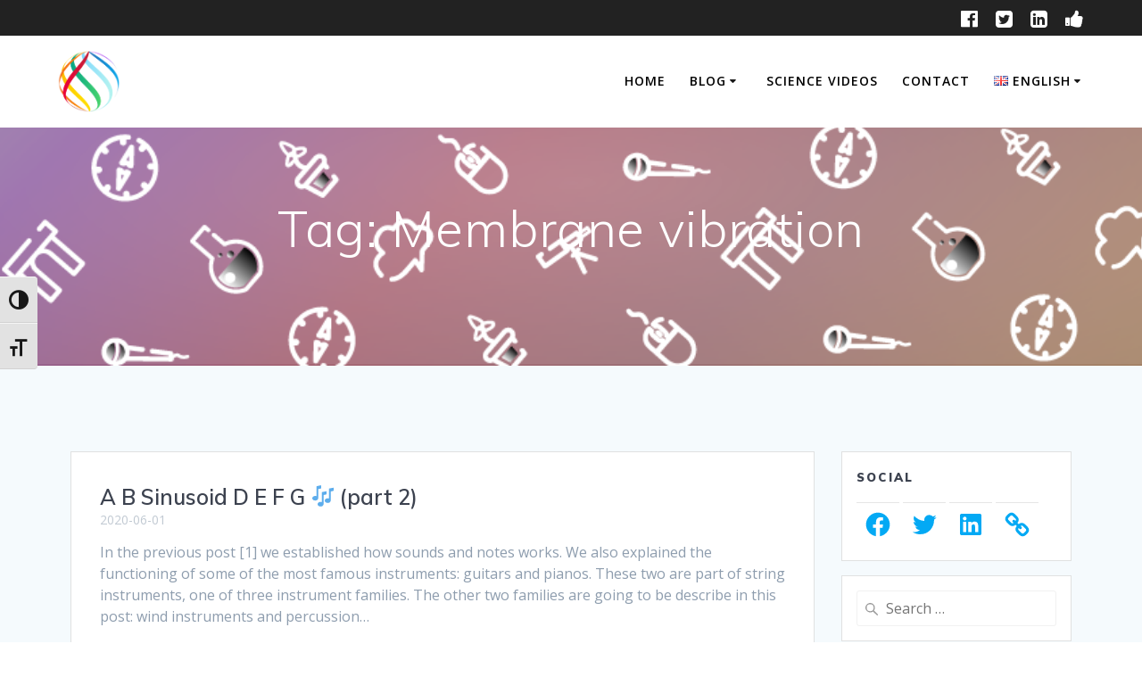

--- FILE ---
content_type: text/html; charset=utf-8
request_url: https://www.google.com/recaptcha/api2/anchor?ar=1&k=6LepG8AUAAAAACv-zZREnYWkNeFZLmSJRpIStj0w&co=aHR0cDovL2FsbHlvdW5lZWRpc3NjaWVuY2UubmV0Ojgw&hl=en&v=PoyoqOPhxBO7pBk68S4YbpHZ&size=invisible&anchor-ms=20000&execute-ms=30000&cb=5dqjxahj0gs9
body_size: 48723
content:
<!DOCTYPE HTML><html dir="ltr" lang="en"><head><meta http-equiv="Content-Type" content="text/html; charset=UTF-8">
<meta http-equiv="X-UA-Compatible" content="IE=edge">
<title>reCAPTCHA</title>
<style type="text/css">
/* cyrillic-ext */
@font-face {
  font-family: 'Roboto';
  font-style: normal;
  font-weight: 400;
  font-stretch: 100%;
  src: url(//fonts.gstatic.com/s/roboto/v48/KFO7CnqEu92Fr1ME7kSn66aGLdTylUAMa3GUBHMdazTgWw.woff2) format('woff2');
  unicode-range: U+0460-052F, U+1C80-1C8A, U+20B4, U+2DE0-2DFF, U+A640-A69F, U+FE2E-FE2F;
}
/* cyrillic */
@font-face {
  font-family: 'Roboto';
  font-style: normal;
  font-weight: 400;
  font-stretch: 100%;
  src: url(//fonts.gstatic.com/s/roboto/v48/KFO7CnqEu92Fr1ME7kSn66aGLdTylUAMa3iUBHMdazTgWw.woff2) format('woff2');
  unicode-range: U+0301, U+0400-045F, U+0490-0491, U+04B0-04B1, U+2116;
}
/* greek-ext */
@font-face {
  font-family: 'Roboto';
  font-style: normal;
  font-weight: 400;
  font-stretch: 100%;
  src: url(//fonts.gstatic.com/s/roboto/v48/KFO7CnqEu92Fr1ME7kSn66aGLdTylUAMa3CUBHMdazTgWw.woff2) format('woff2');
  unicode-range: U+1F00-1FFF;
}
/* greek */
@font-face {
  font-family: 'Roboto';
  font-style: normal;
  font-weight: 400;
  font-stretch: 100%;
  src: url(//fonts.gstatic.com/s/roboto/v48/KFO7CnqEu92Fr1ME7kSn66aGLdTylUAMa3-UBHMdazTgWw.woff2) format('woff2');
  unicode-range: U+0370-0377, U+037A-037F, U+0384-038A, U+038C, U+038E-03A1, U+03A3-03FF;
}
/* math */
@font-face {
  font-family: 'Roboto';
  font-style: normal;
  font-weight: 400;
  font-stretch: 100%;
  src: url(//fonts.gstatic.com/s/roboto/v48/KFO7CnqEu92Fr1ME7kSn66aGLdTylUAMawCUBHMdazTgWw.woff2) format('woff2');
  unicode-range: U+0302-0303, U+0305, U+0307-0308, U+0310, U+0312, U+0315, U+031A, U+0326-0327, U+032C, U+032F-0330, U+0332-0333, U+0338, U+033A, U+0346, U+034D, U+0391-03A1, U+03A3-03A9, U+03B1-03C9, U+03D1, U+03D5-03D6, U+03F0-03F1, U+03F4-03F5, U+2016-2017, U+2034-2038, U+203C, U+2040, U+2043, U+2047, U+2050, U+2057, U+205F, U+2070-2071, U+2074-208E, U+2090-209C, U+20D0-20DC, U+20E1, U+20E5-20EF, U+2100-2112, U+2114-2115, U+2117-2121, U+2123-214F, U+2190, U+2192, U+2194-21AE, U+21B0-21E5, U+21F1-21F2, U+21F4-2211, U+2213-2214, U+2216-22FF, U+2308-230B, U+2310, U+2319, U+231C-2321, U+2336-237A, U+237C, U+2395, U+239B-23B7, U+23D0, U+23DC-23E1, U+2474-2475, U+25AF, U+25B3, U+25B7, U+25BD, U+25C1, U+25CA, U+25CC, U+25FB, U+266D-266F, U+27C0-27FF, U+2900-2AFF, U+2B0E-2B11, U+2B30-2B4C, U+2BFE, U+3030, U+FF5B, U+FF5D, U+1D400-1D7FF, U+1EE00-1EEFF;
}
/* symbols */
@font-face {
  font-family: 'Roboto';
  font-style: normal;
  font-weight: 400;
  font-stretch: 100%;
  src: url(//fonts.gstatic.com/s/roboto/v48/KFO7CnqEu92Fr1ME7kSn66aGLdTylUAMaxKUBHMdazTgWw.woff2) format('woff2');
  unicode-range: U+0001-000C, U+000E-001F, U+007F-009F, U+20DD-20E0, U+20E2-20E4, U+2150-218F, U+2190, U+2192, U+2194-2199, U+21AF, U+21E6-21F0, U+21F3, U+2218-2219, U+2299, U+22C4-22C6, U+2300-243F, U+2440-244A, U+2460-24FF, U+25A0-27BF, U+2800-28FF, U+2921-2922, U+2981, U+29BF, U+29EB, U+2B00-2BFF, U+4DC0-4DFF, U+FFF9-FFFB, U+10140-1018E, U+10190-1019C, U+101A0, U+101D0-101FD, U+102E0-102FB, U+10E60-10E7E, U+1D2C0-1D2D3, U+1D2E0-1D37F, U+1F000-1F0FF, U+1F100-1F1AD, U+1F1E6-1F1FF, U+1F30D-1F30F, U+1F315, U+1F31C, U+1F31E, U+1F320-1F32C, U+1F336, U+1F378, U+1F37D, U+1F382, U+1F393-1F39F, U+1F3A7-1F3A8, U+1F3AC-1F3AF, U+1F3C2, U+1F3C4-1F3C6, U+1F3CA-1F3CE, U+1F3D4-1F3E0, U+1F3ED, U+1F3F1-1F3F3, U+1F3F5-1F3F7, U+1F408, U+1F415, U+1F41F, U+1F426, U+1F43F, U+1F441-1F442, U+1F444, U+1F446-1F449, U+1F44C-1F44E, U+1F453, U+1F46A, U+1F47D, U+1F4A3, U+1F4B0, U+1F4B3, U+1F4B9, U+1F4BB, U+1F4BF, U+1F4C8-1F4CB, U+1F4D6, U+1F4DA, U+1F4DF, U+1F4E3-1F4E6, U+1F4EA-1F4ED, U+1F4F7, U+1F4F9-1F4FB, U+1F4FD-1F4FE, U+1F503, U+1F507-1F50B, U+1F50D, U+1F512-1F513, U+1F53E-1F54A, U+1F54F-1F5FA, U+1F610, U+1F650-1F67F, U+1F687, U+1F68D, U+1F691, U+1F694, U+1F698, U+1F6AD, U+1F6B2, U+1F6B9-1F6BA, U+1F6BC, U+1F6C6-1F6CF, U+1F6D3-1F6D7, U+1F6E0-1F6EA, U+1F6F0-1F6F3, U+1F6F7-1F6FC, U+1F700-1F7FF, U+1F800-1F80B, U+1F810-1F847, U+1F850-1F859, U+1F860-1F887, U+1F890-1F8AD, U+1F8B0-1F8BB, U+1F8C0-1F8C1, U+1F900-1F90B, U+1F93B, U+1F946, U+1F984, U+1F996, U+1F9E9, U+1FA00-1FA6F, U+1FA70-1FA7C, U+1FA80-1FA89, U+1FA8F-1FAC6, U+1FACE-1FADC, U+1FADF-1FAE9, U+1FAF0-1FAF8, U+1FB00-1FBFF;
}
/* vietnamese */
@font-face {
  font-family: 'Roboto';
  font-style: normal;
  font-weight: 400;
  font-stretch: 100%;
  src: url(//fonts.gstatic.com/s/roboto/v48/KFO7CnqEu92Fr1ME7kSn66aGLdTylUAMa3OUBHMdazTgWw.woff2) format('woff2');
  unicode-range: U+0102-0103, U+0110-0111, U+0128-0129, U+0168-0169, U+01A0-01A1, U+01AF-01B0, U+0300-0301, U+0303-0304, U+0308-0309, U+0323, U+0329, U+1EA0-1EF9, U+20AB;
}
/* latin-ext */
@font-face {
  font-family: 'Roboto';
  font-style: normal;
  font-weight: 400;
  font-stretch: 100%;
  src: url(//fonts.gstatic.com/s/roboto/v48/KFO7CnqEu92Fr1ME7kSn66aGLdTylUAMa3KUBHMdazTgWw.woff2) format('woff2');
  unicode-range: U+0100-02BA, U+02BD-02C5, U+02C7-02CC, U+02CE-02D7, U+02DD-02FF, U+0304, U+0308, U+0329, U+1D00-1DBF, U+1E00-1E9F, U+1EF2-1EFF, U+2020, U+20A0-20AB, U+20AD-20C0, U+2113, U+2C60-2C7F, U+A720-A7FF;
}
/* latin */
@font-face {
  font-family: 'Roboto';
  font-style: normal;
  font-weight: 400;
  font-stretch: 100%;
  src: url(//fonts.gstatic.com/s/roboto/v48/KFO7CnqEu92Fr1ME7kSn66aGLdTylUAMa3yUBHMdazQ.woff2) format('woff2');
  unicode-range: U+0000-00FF, U+0131, U+0152-0153, U+02BB-02BC, U+02C6, U+02DA, U+02DC, U+0304, U+0308, U+0329, U+2000-206F, U+20AC, U+2122, U+2191, U+2193, U+2212, U+2215, U+FEFF, U+FFFD;
}
/* cyrillic-ext */
@font-face {
  font-family: 'Roboto';
  font-style: normal;
  font-weight: 500;
  font-stretch: 100%;
  src: url(//fonts.gstatic.com/s/roboto/v48/KFO7CnqEu92Fr1ME7kSn66aGLdTylUAMa3GUBHMdazTgWw.woff2) format('woff2');
  unicode-range: U+0460-052F, U+1C80-1C8A, U+20B4, U+2DE0-2DFF, U+A640-A69F, U+FE2E-FE2F;
}
/* cyrillic */
@font-face {
  font-family: 'Roboto';
  font-style: normal;
  font-weight: 500;
  font-stretch: 100%;
  src: url(//fonts.gstatic.com/s/roboto/v48/KFO7CnqEu92Fr1ME7kSn66aGLdTylUAMa3iUBHMdazTgWw.woff2) format('woff2');
  unicode-range: U+0301, U+0400-045F, U+0490-0491, U+04B0-04B1, U+2116;
}
/* greek-ext */
@font-face {
  font-family: 'Roboto';
  font-style: normal;
  font-weight: 500;
  font-stretch: 100%;
  src: url(//fonts.gstatic.com/s/roboto/v48/KFO7CnqEu92Fr1ME7kSn66aGLdTylUAMa3CUBHMdazTgWw.woff2) format('woff2');
  unicode-range: U+1F00-1FFF;
}
/* greek */
@font-face {
  font-family: 'Roboto';
  font-style: normal;
  font-weight: 500;
  font-stretch: 100%;
  src: url(//fonts.gstatic.com/s/roboto/v48/KFO7CnqEu92Fr1ME7kSn66aGLdTylUAMa3-UBHMdazTgWw.woff2) format('woff2');
  unicode-range: U+0370-0377, U+037A-037F, U+0384-038A, U+038C, U+038E-03A1, U+03A3-03FF;
}
/* math */
@font-face {
  font-family: 'Roboto';
  font-style: normal;
  font-weight: 500;
  font-stretch: 100%;
  src: url(//fonts.gstatic.com/s/roboto/v48/KFO7CnqEu92Fr1ME7kSn66aGLdTylUAMawCUBHMdazTgWw.woff2) format('woff2');
  unicode-range: U+0302-0303, U+0305, U+0307-0308, U+0310, U+0312, U+0315, U+031A, U+0326-0327, U+032C, U+032F-0330, U+0332-0333, U+0338, U+033A, U+0346, U+034D, U+0391-03A1, U+03A3-03A9, U+03B1-03C9, U+03D1, U+03D5-03D6, U+03F0-03F1, U+03F4-03F5, U+2016-2017, U+2034-2038, U+203C, U+2040, U+2043, U+2047, U+2050, U+2057, U+205F, U+2070-2071, U+2074-208E, U+2090-209C, U+20D0-20DC, U+20E1, U+20E5-20EF, U+2100-2112, U+2114-2115, U+2117-2121, U+2123-214F, U+2190, U+2192, U+2194-21AE, U+21B0-21E5, U+21F1-21F2, U+21F4-2211, U+2213-2214, U+2216-22FF, U+2308-230B, U+2310, U+2319, U+231C-2321, U+2336-237A, U+237C, U+2395, U+239B-23B7, U+23D0, U+23DC-23E1, U+2474-2475, U+25AF, U+25B3, U+25B7, U+25BD, U+25C1, U+25CA, U+25CC, U+25FB, U+266D-266F, U+27C0-27FF, U+2900-2AFF, U+2B0E-2B11, U+2B30-2B4C, U+2BFE, U+3030, U+FF5B, U+FF5D, U+1D400-1D7FF, U+1EE00-1EEFF;
}
/* symbols */
@font-face {
  font-family: 'Roboto';
  font-style: normal;
  font-weight: 500;
  font-stretch: 100%;
  src: url(//fonts.gstatic.com/s/roboto/v48/KFO7CnqEu92Fr1ME7kSn66aGLdTylUAMaxKUBHMdazTgWw.woff2) format('woff2');
  unicode-range: U+0001-000C, U+000E-001F, U+007F-009F, U+20DD-20E0, U+20E2-20E4, U+2150-218F, U+2190, U+2192, U+2194-2199, U+21AF, U+21E6-21F0, U+21F3, U+2218-2219, U+2299, U+22C4-22C6, U+2300-243F, U+2440-244A, U+2460-24FF, U+25A0-27BF, U+2800-28FF, U+2921-2922, U+2981, U+29BF, U+29EB, U+2B00-2BFF, U+4DC0-4DFF, U+FFF9-FFFB, U+10140-1018E, U+10190-1019C, U+101A0, U+101D0-101FD, U+102E0-102FB, U+10E60-10E7E, U+1D2C0-1D2D3, U+1D2E0-1D37F, U+1F000-1F0FF, U+1F100-1F1AD, U+1F1E6-1F1FF, U+1F30D-1F30F, U+1F315, U+1F31C, U+1F31E, U+1F320-1F32C, U+1F336, U+1F378, U+1F37D, U+1F382, U+1F393-1F39F, U+1F3A7-1F3A8, U+1F3AC-1F3AF, U+1F3C2, U+1F3C4-1F3C6, U+1F3CA-1F3CE, U+1F3D4-1F3E0, U+1F3ED, U+1F3F1-1F3F3, U+1F3F5-1F3F7, U+1F408, U+1F415, U+1F41F, U+1F426, U+1F43F, U+1F441-1F442, U+1F444, U+1F446-1F449, U+1F44C-1F44E, U+1F453, U+1F46A, U+1F47D, U+1F4A3, U+1F4B0, U+1F4B3, U+1F4B9, U+1F4BB, U+1F4BF, U+1F4C8-1F4CB, U+1F4D6, U+1F4DA, U+1F4DF, U+1F4E3-1F4E6, U+1F4EA-1F4ED, U+1F4F7, U+1F4F9-1F4FB, U+1F4FD-1F4FE, U+1F503, U+1F507-1F50B, U+1F50D, U+1F512-1F513, U+1F53E-1F54A, U+1F54F-1F5FA, U+1F610, U+1F650-1F67F, U+1F687, U+1F68D, U+1F691, U+1F694, U+1F698, U+1F6AD, U+1F6B2, U+1F6B9-1F6BA, U+1F6BC, U+1F6C6-1F6CF, U+1F6D3-1F6D7, U+1F6E0-1F6EA, U+1F6F0-1F6F3, U+1F6F7-1F6FC, U+1F700-1F7FF, U+1F800-1F80B, U+1F810-1F847, U+1F850-1F859, U+1F860-1F887, U+1F890-1F8AD, U+1F8B0-1F8BB, U+1F8C0-1F8C1, U+1F900-1F90B, U+1F93B, U+1F946, U+1F984, U+1F996, U+1F9E9, U+1FA00-1FA6F, U+1FA70-1FA7C, U+1FA80-1FA89, U+1FA8F-1FAC6, U+1FACE-1FADC, U+1FADF-1FAE9, U+1FAF0-1FAF8, U+1FB00-1FBFF;
}
/* vietnamese */
@font-face {
  font-family: 'Roboto';
  font-style: normal;
  font-weight: 500;
  font-stretch: 100%;
  src: url(//fonts.gstatic.com/s/roboto/v48/KFO7CnqEu92Fr1ME7kSn66aGLdTylUAMa3OUBHMdazTgWw.woff2) format('woff2');
  unicode-range: U+0102-0103, U+0110-0111, U+0128-0129, U+0168-0169, U+01A0-01A1, U+01AF-01B0, U+0300-0301, U+0303-0304, U+0308-0309, U+0323, U+0329, U+1EA0-1EF9, U+20AB;
}
/* latin-ext */
@font-face {
  font-family: 'Roboto';
  font-style: normal;
  font-weight: 500;
  font-stretch: 100%;
  src: url(//fonts.gstatic.com/s/roboto/v48/KFO7CnqEu92Fr1ME7kSn66aGLdTylUAMa3KUBHMdazTgWw.woff2) format('woff2');
  unicode-range: U+0100-02BA, U+02BD-02C5, U+02C7-02CC, U+02CE-02D7, U+02DD-02FF, U+0304, U+0308, U+0329, U+1D00-1DBF, U+1E00-1E9F, U+1EF2-1EFF, U+2020, U+20A0-20AB, U+20AD-20C0, U+2113, U+2C60-2C7F, U+A720-A7FF;
}
/* latin */
@font-face {
  font-family: 'Roboto';
  font-style: normal;
  font-weight: 500;
  font-stretch: 100%;
  src: url(//fonts.gstatic.com/s/roboto/v48/KFO7CnqEu92Fr1ME7kSn66aGLdTylUAMa3yUBHMdazQ.woff2) format('woff2');
  unicode-range: U+0000-00FF, U+0131, U+0152-0153, U+02BB-02BC, U+02C6, U+02DA, U+02DC, U+0304, U+0308, U+0329, U+2000-206F, U+20AC, U+2122, U+2191, U+2193, U+2212, U+2215, U+FEFF, U+FFFD;
}
/* cyrillic-ext */
@font-face {
  font-family: 'Roboto';
  font-style: normal;
  font-weight: 900;
  font-stretch: 100%;
  src: url(//fonts.gstatic.com/s/roboto/v48/KFO7CnqEu92Fr1ME7kSn66aGLdTylUAMa3GUBHMdazTgWw.woff2) format('woff2');
  unicode-range: U+0460-052F, U+1C80-1C8A, U+20B4, U+2DE0-2DFF, U+A640-A69F, U+FE2E-FE2F;
}
/* cyrillic */
@font-face {
  font-family: 'Roboto';
  font-style: normal;
  font-weight: 900;
  font-stretch: 100%;
  src: url(//fonts.gstatic.com/s/roboto/v48/KFO7CnqEu92Fr1ME7kSn66aGLdTylUAMa3iUBHMdazTgWw.woff2) format('woff2');
  unicode-range: U+0301, U+0400-045F, U+0490-0491, U+04B0-04B1, U+2116;
}
/* greek-ext */
@font-face {
  font-family: 'Roboto';
  font-style: normal;
  font-weight: 900;
  font-stretch: 100%;
  src: url(//fonts.gstatic.com/s/roboto/v48/KFO7CnqEu92Fr1ME7kSn66aGLdTylUAMa3CUBHMdazTgWw.woff2) format('woff2');
  unicode-range: U+1F00-1FFF;
}
/* greek */
@font-face {
  font-family: 'Roboto';
  font-style: normal;
  font-weight: 900;
  font-stretch: 100%;
  src: url(//fonts.gstatic.com/s/roboto/v48/KFO7CnqEu92Fr1ME7kSn66aGLdTylUAMa3-UBHMdazTgWw.woff2) format('woff2');
  unicode-range: U+0370-0377, U+037A-037F, U+0384-038A, U+038C, U+038E-03A1, U+03A3-03FF;
}
/* math */
@font-face {
  font-family: 'Roboto';
  font-style: normal;
  font-weight: 900;
  font-stretch: 100%;
  src: url(//fonts.gstatic.com/s/roboto/v48/KFO7CnqEu92Fr1ME7kSn66aGLdTylUAMawCUBHMdazTgWw.woff2) format('woff2');
  unicode-range: U+0302-0303, U+0305, U+0307-0308, U+0310, U+0312, U+0315, U+031A, U+0326-0327, U+032C, U+032F-0330, U+0332-0333, U+0338, U+033A, U+0346, U+034D, U+0391-03A1, U+03A3-03A9, U+03B1-03C9, U+03D1, U+03D5-03D6, U+03F0-03F1, U+03F4-03F5, U+2016-2017, U+2034-2038, U+203C, U+2040, U+2043, U+2047, U+2050, U+2057, U+205F, U+2070-2071, U+2074-208E, U+2090-209C, U+20D0-20DC, U+20E1, U+20E5-20EF, U+2100-2112, U+2114-2115, U+2117-2121, U+2123-214F, U+2190, U+2192, U+2194-21AE, U+21B0-21E5, U+21F1-21F2, U+21F4-2211, U+2213-2214, U+2216-22FF, U+2308-230B, U+2310, U+2319, U+231C-2321, U+2336-237A, U+237C, U+2395, U+239B-23B7, U+23D0, U+23DC-23E1, U+2474-2475, U+25AF, U+25B3, U+25B7, U+25BD, U+25C1, U+25CA, U+25CC, U+25FB, U+266D-266F, U+27C0-27FF, U+2900-2AFF, U+2B0E-2B11, U+2B30-2B4C, U+2BFE, U+3030, U+FF5B, U+FF5D, U+1D400-1D7FF, U+1EE00-1EEFF;
}
/* symbols */
@font-face {
  font-family: 'Roboto';
  font-style: normal;
  font-weight: 900;
  font-stretch: 100%;
  src: url(//fonts.gstatic.com/s/roboto/v48/KFO7CnqEu92Fr1ME7kSn66aGLdTylUAMaxKUBHMdazTgWw.woff2) format('woff2');
  unicode-range: U+0001-000C, U+000E-001F, U+007F-009F, U+20DD-20E0, U+20E2-20E4, U+2150-218F, U+2190, U+2192, U+2194-2199, U+21AF, U+21E6-21F0, U+21F3, U+2218-2219, U+2299, U+22C4-22C6, U+2300-243F, U+2440-244A, U+2460-24FF, U+25A0-27BF, U+2800-28FF, U+2921-2922, U+2981, U+29BF, U+29EB, U+2B00-2BFF, U+4DC0-4DFF, U+FFF9-FFFB, U+10140-1018E, U+10190-1019C, U+101A0, U+101D0-101FD, U+102E0-102FB, U+10E60-10E7E, U+1D2C0-1D2D3, U+1D2E0-1D37F, U+1F000-1F0FF, U+1F100-1F1AD, U+1F1E6-1F1FF, U+1F30D-1F30F, U+1F315, U+1F31C, U+1F31E, U+1F320-1F32C, U+1F336, U+1F378, U+1F37D, U+1F382, U+1F393-1F39F, U+1F3A7-1F3A8, U+1F3AC-1F3AF, U+1F3C2, U+1F3C4-1F3C6, U+1F3CA-1F3CE, U+1F3D4-1F3E0, U+1F3ED, U+1F3F1-1F3F3, U+1F3F5-1F3F7, U+1F408, U+1F415, U+1F41F, U+1F426, U+1F43F, U+1F441-1F442, U+1F444, U+1F446-1F449, U+1F44C-1F44E, U+1F453, U+1F46A, U+1F47D, U+1F4A3, U+1F4B0, U+1F4B3, U+1F4B9, U+1F4BB, U+1F4BF, U+1F4C8-1F4CB, U+1F4D6, U+1F4DA, U+1F4DF, U+1F4E3-1F4E6, U+1F4EA-1F4ED, U+1F4F7, U+1F4F9-1F4FB, U+1F4FD-1F4FE, U+1F503, U+1F507-1F50B, U+1F50D, U+1F512-1F513, U+1F53E-1F54A, U+1F54F-1F5FA, U+1F610, U+1F650-1F67F, U+1F687, U+1F68D, U+1F691, U+1F694, U+1F698, U+1F6AD, U+1F6B2, U+1F6B9-1F6BA, U+1F6BC, U+1F6C6-1F6CF, U+1F6D3-1F6D7, U+1F6E0-1F6EA, U+1F6F0-1F6F3, U+1F6F7-1F6FC, U+1F700-1F7FF, U+1F800-1F80B, U+1F810-1F847, U+1F850-1F859, U+1F860-1F887, U+1F890-1F8AD, U+1F8B0-1F8BB, U+1F8C0-1F8C1, U+1F900-1F90B, U+1F93B, U+1F946, U+1F984, U+1F996, U+1F9E9, U+1FA00-1FA6F, U+1FA70-1FA7C, U+1FA80-1FA89, U+1FA8F-1FAC6, U+1FACE-1FADC, U+1FADF-1FAE9, U+1FAF0-1FAF8, U+1FB00-1FBFF;
}
/* vietnamese */
@font-face {
  font-family: 'Roboto';
  font-style: normal;
  font-weight: 900;
  font-stretch: 100%;
  src: url(//fonts.gstatic.com/s/roboto/v48/KFO7CnqEu92Fr1ME7kSn66aGLdTylUAMa3OUBHMdazTgWw.woff2) format('woff2');
  unicode-range: U+0102-0103, U+0110-0111, U+0128-0129, U+0168-0169, U+01A0-01A1, U+01AF-01B0, U+0300-0301, U+0303-0304, U+0308-0309, U+0323, U+0329, U+1EA0-1EF9, U+20AB;
}
/* latin-ext */
@font-face {
  font-family: 'Roboto';
  font-style: normal;
  font-weight: 900;
  font-stretch: 100%;
  src: url(//fonts.gstatic.com/s/roboto/v48/KFO7CnqEu92Fr1ME7kSn66aGLdTylUAMa3KUBHMdazTgWw.woff2) format('woff2');
  unicode-range: U+0100-02BA, U+02BD-02C5, U+02C7-02CC, U+02CE-02D7, U+02DD-02FF, U+0304, U+0308, U+0329, U+1D00-1DBF, U+1E00-1E9F, U+1EF2-1EFF, U+2020, U+20A0-20AB, U+20AD-20C0, U+2113, U+2C60-2C7F, U+A720-A7FF;
}
/* latin */
@font-face {
  font-family: 'Roboto';
  font-style: normal;
  font-weight: 900;
  font-stretch: 100%;
  src: url(//fonts.gstatic.com/s/roboto/v48/KFO7CnqEu92Fr1ME7kSn66aGLdTylUAMa3yUBHMdazQ.woff2) format('woff2');
  unicode-range: U+0000-00FF, U+0131, U+0152-0153, U+02BB-02BC, U+02C6, U+02DA, U+02DC, U+0304, U+0308, U+0329, U+2000-206F, U+20AC, U+2122, U+2191, U+2193, U+2212, U+2215, U+FEFF, U+FFFD;
}

</style>
<link rel="stylesheet" type="text/css" href="https://www.gstatic.com/recaptcha/releases/PoyoqOPhxBO7pBk68S4YbpHZ/styles__ltr.css">
<script nonce="rGNTptaVzCc8eqkZ4Zqdrw" type="text/javascript">window['__recaptcha_api'] = 'https://www.google.com/recaptcha/api2/';</script>
<script type="text/javascript" src="https://www.gstatic.com/recaptcha/releases/PoyoqOPhxBO7pBk68S4YbpHZ/recaptcha__en.js" nonce="rGNTptaVzCc8eqkZ4Zqdrw">
      
    </script></head>
<body><div id="rc-anchor-alert" class="rc-anchor-alert"></div>
<input type="hidden" id="recaptcha-token" value="[base64]">
<script type="text/javascript" nonce="rGNTptaVzCc8eqkZ4Zqdrw">
      recaptcha.anchor.Main.init("[\x22ainput\x22,[\x22bgdata\x22,\x22\x22,\[base64]/[base64]/[base64]/ZyhXLGgpOnEoW04sMjEsbF0sVywwKSxoKSxmYWxzZSxmYWxzZSl9Y2F0Y2goayl7RygzNTgsVyk/[base64]/[base64]/[base64]/[base64]/[base64]/[base64]/[base64]/bmV3IEJbT10oRFswXSk6dz09Mj9uZXcgQltPXShEWzBdLERbMV0pOnc9PTM/bmV3IEJbT10oRFswXSxEWzFdLERbMl0pOnc9PTQ/[base64]/[base64]/[base64]/[base64]/[base64]\\u003d\x22,\[base64]\\u003d\x22,\x22fl5tEwxoGUczw5PChy8Hw7LDj2/DkcO8wp8Sw5jCpW4fBy3DuE8APVPDiAE1w4oPNzPCpcOdwrnCjyxYw5R1w6DDl8K9wrnCt3HCkMOiwroPwoTCj8O9aMKhOg0Aw4oxBcKzWMK/Xi5jcMKkwp/CkC3Dmlpkw4pRI8K5w73Dn8OSw6hTWMOnw6zCqULCnkEUQ2Q9w5tnAkXClMK9w7F1IihIWlsdwptFw5wAAcKINi9Vwowow7tifSrDvMOxwqd/w4TDjnhOXsOrVld/SsOcw7/[base64]/[base64]/ChmhlYsKNwqnCj8OjEQ5aCMOsw4xIwp3CnsKoP17Cu07CusKgw6FLw4jDn8KJZ8K9IQ/DicOsDEPCpsObwq/[base64]/Co03Ck2ZGF8K/XxlQwoTCusKaw5bDt3JDwqkvwp7DnlHCqwPDssOpwq7CnT9yesKlw7nCmyvCpTAew41fwo/[base64]/CssKtZArCoFVWR8KWwobCrhvCkUtxU1DDlsOOSyLCtlHCisOqDHZtTV3DkDTCu8K7UTjCrl/Dg8OhVsO2w5tJw5fDqsOkwrZIw4DDmTkSwovClCrChiLDp8OKw4MMWDvCtMOFwoPDnAbDrsOlPcOrwqEgFMKXMkfChMKmwqrDqkzDsUxOwo5hI3IncxYRwrMswr/ChVUFNsKRw6xWScOnw5fChsO9wpDDogFKwqAww6kBw4dVfAzDrx1BCsKEwqrDqjXCijNTBlPCm8OVFMObw4vDonbCrH9pw4IKwoLCjwTDs1LClcO/[base64]/wobDuMKcw4DCiUnCtsKawrw8w7AeKmYYwo4+N01qUsKFwoPDtDLCp8O6IMKqwow9wojDlwMAwpvDg8KOwpBoOsOJZ8Khw6MwwpPDtcKEWsKqcztdw6s1woTDhMK2BMOWw4TCt8O/[base64]/Ds15xNMO+wpHCo2pbREbClcKvN8KFw5wvw6h0wqHCnMKUMmkaDEJ/NsKPfcOTJsOrFMONUy5CHz5rw5glFsKsWMKjSsOVwr7Dn8OFw58kwpzCvg8Mw4wdw7PCqMKuQMKkOUc/wqbCuzsCZBFBYRYnw5ZOd8Oww5TDmD/DkQ3CukAVEsOGJcOSw5bDnMKxBDXDgcKSb3jDgsOSRMO/Dz9tMsOQwo3DjsKXwpHCiEXDmcOqPcKIwr3DsMKZJcKsJsKmw4UOE3cTw7jCmV7ChsO4QlfDinnCtGMRwprDqitqFsK7worCi0nCmAl5w68+wrDCsWfCkjDDqGDDjMK+BsKqw49lIcOcaXzDtsO2wpTDtiYyI8KTwo/DpX/CuEtsAcKcRGrDiMKxciDDsG/DnsK+HMK5wpk7LH7ChibCpWlNwpXDoQbDjcOswqlTGXRUHxpBJhs9F8Olw48FeGnDisKVw6PDhsORw5/[base64]/[base64]/csKjw5TDoXsOGSnCt8KSw4DDihDDssK4w6jCrRIZw4NtWMKVLydPMcOdWsOmwrnCuwzCtk8ELmrCmsKwCWZXC0hjw43DjcO2EcOVw5cEw6ojI1l7VcKtQMKuw4zDvsKqM8KJwrofwq/DogrDpsO1w5fDqlUUw6UQwrjDq8KuLVUMBcKcL8KubsKCw4tGw6gzCxnDgWsOb8Kyw4UTwr7DqjXCiyfDmzDCgMOdwq3CusOee0w8T8OewrPDpcOxw7zDv8OKNWPCinfDpsOxecKmw4R/wrvChMOgwoFCw40JdzUBw7TCk8ORBsO5w6VfwqrDuWrCkzPCmsK7w7bCp8OwU8KAw7gawr7Ct8K6wqhAwpjDgArDmAvDokA9wobCqmTCuhVsdsKJHcOjw45Kw5jDhMOAUsK/LwRLKcODw6jDqcOJw6jDm8Knw4jCi8OyM8KqYR/CqBPDu8Ojwp/DpMOjw7bChMOUFsOYw49ycFpvM1bDqsOSH8O1wphpw5Mvw7zDmsKww60fwqXDnsK+VcOKw5gzw489G8Olfh7CoS7Con5Kw7LClsKdFznCoQoKFkbCmsKMSsO3wqlawqnDgMOjIiZ+L8OYJkxtTMOCRnzDpH5Uw4/CqzVJwp7CmjXCujAGwooewqvDvcOaw5PClAk5fsOPX8K2aC1dVDjDrgjClsKPwr/DtD9Jw6PDlcKUIcOZL8OFdcOZw6rCpGTDhcKZw6Q0w6w0wqTCtDrDvTsUOcOww6HCmsKIwoweb8OnwqXDqsObORPDjSrDtDrDhnABbHnDg8OuwqduCH3Dqn5zEn4qwp5ow6zCsRV1bMODwrx6fcK6dTY0w44gQcK/w5gqwqB7FWJnbMO8wqZBeljDr8K9CsOLw4ojH8K8w5s+cXTDoXbCvTTDlALDvmlgw65yccOfwp1nw6cBXRjCocKOMcOPw5PDr2/Cjw18wrXCt2XDnFrDucO9w6TCimkbU3vCqsOvwrFhw4ghEMKzbHrChsKcw7fCszsGKE/Dt8Oew5diFFHCj8Olwrhdw6/DvcOxfHRgTsKzw45qwo/DjcOmFcK7w7jCssKMw4VGXnQywp/CkAvCucKYwrfDvsKmN8OKwrLCthpcw6XChyI1wrLClUoPwq4+wo3DgiETwoAkw5/[base64]/CnnDChgDCmW3CpVULeFlYHcKPUDrCtsOOwqJZDsObBcO3w5TCnk7DgMOcS8OTw5cIwqUiNiE7w6JqwoAYOcOVRMOmVWt/w4TDlsKMwo/CssOjDcO2w4PDvMOPasKbAEXDnjnDnBbDuEnDs8OiwqLClMOKw4jCkCQaPS4bJMK8w7DCoVVawpN+RC3DoyfDm8OAwrDCkjLDkVzCk8KAw5/CgcKkworDr3gGTcOtYMKOMQ7DrATDpF/DqMOHZzTCvSRGwqNJw77Cm8KxDAxVwqomwrbCvVPDhknDmCzDvcOrcSvCgUtpHmsnw6xkw7bCpcODYgocw6o4dgcCYXspMwPDncKlwrfDj3DDpxV1MA1lwpPDt03DkwTCmsO9KW/[base64]/CtjnDm8OcP8OKKDt6w6HCghAEwqx8UcKPMU3DsMKaw7wjwq/Dt8KbTsKgw64ZOsK/AsOww6UJw6Vcw6TCnMOqwqY5w4nCssKowqnDncKsMMODw4UlR3N2aMKgFWHCglrDpCrDkcKnJmB0wpogw4YFw5fDlixNw6HDp8KtwqEJRcOGwo/[base64]/CgMOZwq9hw79ICsOew4liRjpow7oKw4rDvMKNwqF3AlbDuMK+A8OrVcK/wqTCpMOyBGPDiWc0fsK1bsOBwoDChlYgCgR0E8OZd8KEGMOCwqtTwqnDgMKpGXvCmMOQwq5nwqk4w7zCp2sQw48/ZCgyw4fCh0wpPlcKw77DggsQaFTCucOWFBrDjsOWw54+w61nRsOKRzt2QMOJLFlnw59dwrozw7vDusOqwpwNASRZwqRPNMOLwpTDgmJgZAFPw7EwLV/[base64]/[base64]/Cp8O6wqvDt8K/woNIMUjDkcKVw6TDrH8Bwqw4CcKww7LDmAHCkRdOPMKBwqYiPVxwBsO1D8KqAzDChTzChB8YwojCgmQiw67DtR9uw7fDoTgCTzgZAiHCjMK3KjN1dsKsXBkCwpd8LCw7ZFN4D1cTw4XDucKPwozDhVjDnzp9wrMKw6/Cpw7Cv8OVw7UVWC8cesKdw4TDgwtWw53CqcOaV1/DncKnEMKpwqggwqfDiUghfT0RD2PDiB9iCMOvw5AFw6hFw59Nw7HClsKYw45ubQ4PG8KLwpFtacKjIsOaCjbCpV0sw7fDgQXCnsK0UVzDuMOnwpjCiwA/wpbCnMKWUcOjwqXDhW0bJiXCvMKOwqDCl8KnOG19URNzT8KLwrXCo8KEw5rCk0jDki7DhMKyw6vDkHpIQ8K6QsOoTgkMCMOjw7dhwr4rYSrDmsO6SGFkIsK8w6PChCZbwqo2IGJgdk7ClD/CvsKDw77CtMOzGhfCkcKyw6LDvMOpKyl8clzCn8OsMkDCoFpMwqF/w70FSC3DucOFw5h1F3JHWMKpw4VMEMKbw6xMHjRQKCrChXkpXMOqwq5SwoPCoWHCvsOawp9hVcKQYGJ/HFEnwr7Dg8OfXsKSw77DgzllWG/[base64]/CoR/DscKPZcKaGRs4w6/Ds8KDw5cdAcKbw6jCug/Ds8KpPMKGw7hsw5jCgsOnwojCtQcnw4wsw7bDuMO/H8Kzw6DCj8O/QMKbGFVnw7wDwq0EwrfDnjTDssOMISBMw5vDqsKkTgIOw4/CkMOuw5EVwoDDjcO0w6nDsVc9XnjClDkOwpTDosOeBijCucOycsKqWMOSwq/[base64]/Dj1E9QcKvJ8KDw7Mvw6d1AcKoGFnDmgAVecOow7Zcwo47YCNiw5kwcUjCixDDicOBwoZFLcK2Km/DjsOEw7bClzbCn8OLw57Ch8ORS8O0IlDCssKMw7jChwJaTE3DhETDjhbDhsK+a3t3QMKZIcKLPXMnIQwrw65lfA/[base64]/CjcORIEvClVgvUcO3B8KaAsKNW8OYw4xFwpXCnjQxNWfDgljDsCjCsl1kb8K7w6cZB8O+PmY2w4zDlMO/[base64]/CpDTDpMO2LMOiJ8KUCFzDvC3CvRTDrEpxwoMjX8OAVcObwqvDjFIUU1TCssKuNTBqw5trwqgIw7olWhZ+w68hC3nDoRnDtgcIwrrCn8KDw4FPw6/DrcKnQXxoC8KsbcO/wrpMQMOsw4doFH89w4/CvCIlGMO9W8KlZMOWwoAJWMKfw5HCuyM1GxMrfcO4AsKMw6wPKkLDsVMiIcK5wrzDhn/DkjRkw5nDkgXCnMKCw6PDhQ1ve3lTNsObwqIdCsKvwq3DrcK9wrjDkRg5w6BJdHgvKsKUw7fDq3E2IMOgwrDCkW5bHXzCmRUUXMO/NsKnSzjCgMOGMMK1w4lcw4fDsTvDqVFTPggeGCLDrcKtNkfCvMOlJ8KBdzhnLcKewrFcSMOPwrRAw4PCs0DCjMKHRD7CvAzDiwXDp8KWw4coZ8KRwobCq8OCA8OWw4/[base64]/DmsO8f8KhYsKlw6slw6XDkwvCj01IacOxYcO0B1YvG8KyfMOYwr0/McKXcmPDiMKQw6PCvsOJSTrDi2c1ZcKRAGLDlsO2w6kMw4BgLTgMR8KnFsKQw6nCusOEw6LCkMO0wozChnvDqcOiw7B3NgfCuBfCl8KCdMOuw4LDhm9Fw6rCsQAKwqjDo2fDrw8oacOjwoIbw4J8w7XCgsOfwo7Clkt6TgDDrcORakF/[base64]/DicKmL8OGQ8KqwpzCi8KYXXE2w5fDg8K3w69Iw4TCtXvDmMOdw79/wr9uw7vDl8OTw4AYTRDCpiAtwo4aw6zDlMKAwrMPCFJKwopKwqjDpg/[base64]/DhsOEaMO1YcOZexPCpMOLTsOpw5Jqw7RTOlIyd8K2wpbCr2fDtDzDnknDicKlwrZywqtSw5rCqWB9I11bwqRRWR7Clig4ZjzCgSbCjGt6CQZWC1LCtcKlLcOBbcOjw4jCsjvDgcKGH8Odw4ZIe8O/ZVbCvcK6PVVKG8O+IXDDjMODWzrCqcK7w7rDisOlIsKXM8KAJAFlGmvDpsKlJQbCvcKfw6/[base64]/wq7CuMOcw5bCr8KGJMO4w5jCtybCocK7wrfDoHQ/BcOFwo1kwrQWwot0wpYfwpxOwoVtJV85NMKOYcK2w65UQsKNwqTDuMK8w4nDg8K4EcKaeAPDu8K+WjV4AcOZfxzDg8KBYcOZNFV6TMOqD2NPwpTCvSFiesKaw6EIw6zCkcOSwpXCvcKIw5bDvUXCh1vCkcOuDgAiaCEKwqrCkXfDtU/[base64]/w7LCkW8DwrQYQsKAKsKNwobDkhRGw5/CrsOLYsOawp13w6Iawq7CoQMvJFbDvULCjcKvw7rCpQTDsmgccwACTcKzwodUwq/DncOnwrvDk1/[base64]/[base64]/DrlHDsSp/[base64]/[base64]/DogDDvMKSwq7Dp2d1O8K6NcKhw4nDs2DDm8KFZcKxw7XCj8KxInRSw5bCgSTDqUvDrjd7BsO0ZW1sOsKtw7zCpsKmZhrCtT3DlibCicKaw79qwrsXUcO8w7bDnMO/[base64]/DlX7CkzTDgsKoVcOdwrXDuiM2EHvDnAvDr33CqAYPfhbCtcOvwo8Nw6TDhcKwcTPDpjp4FlfDi8KewrLDg1HDm8OTL1TDr8OMICdWw5BMw5PDmsKkYV/Ct8OUNBJfQMKkOxbDqD/Dq8O2MzLCtT8WE8KQwr/CqMKedcOAw6/[base64]/CkMO5bXjCsyNMEBMwZRQZwqBzSBzDmg/CpsKzL3VZBsOoYcKVwpFnBzvDknDDsE8cw5c0ajjDuMKIwr/DnhfCiMOSd8OEwrABDAMILS3DhGBXwp/DoMKJDWLDvsO4KgJ1YMOHw4XCusO/w7fCpDzDtsOYBFHCgsKpw7sXwqLDnBjCnsOBJcOow4g4BVkWwpHCviBJdQbDrwImaScTw6Acw4/DtMO1w5AgIRY8MQYEwpHDskDCrVcrNMKSBXTDh8OvMjvDpRfDpcKlQgIlQsKIw4bDilcww7HCu8OvXcOiw4LCn8Oow5dHw77Di8KMTCnCskIBwqjDpcOdw64lfgPDgsKKJ8Kxw4s3K8OVw43CicOCw6/[base64]/CcOhw6LDjCbDhMOWJcO/VHdwwrDDn8K5TAUUwrU+cMKow6jCgA/DnsOQdQ/CrMKUw7DDs8Khw6k+wpzCnsOrUnUXw7PClGrCggLCrGUDSjoARAQ0wrnDg8Otwo04w5HCh8K8RVjDpcKKZhXCslDDhxXDhC5Pw5Mrw63CrTRUw4XCqhZLOlrCkjMYWG7Crjt7wrzClsOID8OKwqXCtcKmNMKhIsKJw4dGw41/wovCnz/CqAAswqzClxVrwqbCtSbDr8ODE8Ofal1AGsO+IhcKwqvCp8OQwqdzYMKzRWjCtizDiwrCuMKURAhdLsOOwpbCilnCtcOwwq7DhFJsUWTCq8OFw4bCvcOKwrDCvjlHwo/DqsORwqxsw7ozw4s2G1M4w4fDj8KRHi3Cu8OyfRbDgUrDgMOLFlVFwqsvwrhjw5dGw7vDmyEJw7wIDcOew7E4wp/DhAVsbcOLwr/Dg8OMDcOtMihbcFQ7aSDDgMO5dsOnHcOFw7wyWcOlBsOtV8OYHcKUwq/CkjHDmgVebSrCjMKwcx7DhcOHw5nCr8KfdjHDgcKzXBJBVH/CumhbworCjcKsTcO0fsOSw73DhSvCrEt7w43DjcK4ezTDiB0GYhrCj2oUDSFJcSvCgGhvwrYowqs/bxV+wqVHIMKSRsOTD8OcwoDDtsKKw77DtD3DhxIxwqhiw5g4dy/CvFjDuH50FsKxw6MsCFXCqsO/[base64]/f31gwqN+woR8DjTCosOWw67CjS8sw71sXMOpw5LDgcKHQyt+w5jCoV7DigjDtcKyeTBPwrnDqUwNw7/Ctyd4WkLDn8OwwqgwwpfCp8O9wpsDwo42DMO5woHCkFDCuMOvwqbCvMOVw6tFw4EiVSLDujlLwpUxw49WLz7CtRYtO8OFQjgPdRzChsKSwr/CjCLClsKKw64HHMKuZsO/wo5Mw77CmcKhN8Ktw40qw6Egw4l/[base64]/CoMK1KGoAfjgMCnvCpMOrdyDDgz/CqW4hYsOew6PCgcOsKDx/w7Qzw77CryoRZ0LCvDU8wpp3wpl7bFwsN8Oxw7fDucKZwoYiw73Dq8KNdn7ClMOLwq9rwrbCum7CgcOKOBnCmsK/w6Bzw50dwpfCtMOqwrIAw7DCnk7DvsOPwqNsOFzCmsOCeXDDoG8pTW3CicKpM8O4YsOLw61XPMKJw6QrTUVpBRfDsjNzP05Dw75dUg8eUiYvD2U4w5Bsw7ETwpkQwp/Clg41w6cIw6x1XsOvw59dDcKZFMO7w6lyw6F7ZU1RwoQzCsKGw6Y7w7/DhFd4w7tgRsKzJz9Iwp7Cr8OQCcObwqwodAQCMsKxM0nDixhzwqvDrsOnN3LChSzCuMOQX8KnV8K+ZcOmwq3Cq2sUwoszwrzDpnDCvMOhPMOmworDuMOyw5IXw4YGw4QkbjTCvcK2MMK5EMOWfl/Dg1fDoMKsw4zDv29PwrdEw7PDhcOowq50wo3CnsKMV8KFT8KlMcKpZV/[base64]/CoMO1X8KsDQfChsKvwrRjwptuwrLDq8OLw6DDhWwAwpU1wqosaMKlCcOIWhEzBcKpwqHCrT1welLDkcO3fRhNOsK8dzwtwql2Z1nCmcKrHsKjfDvDvSvCtVwXbsONwoUeCgArMwHDpMK4WWDDjMOrwrZAF8KywoTDqcOfY8O6eMOVwqTCscKdwpzDqRpzwr/CusKuXcKwY8K3IsKnKk/[base64]/DnA3Dki40IsKNw4t7w6vDriMlwqrCnVZwNMOVw5dnw7tAw658JMKGbsKBNMOkZsK7wqwXwp8ww4MsV8O9MsOIOcOSw6jCucKFwrHDmRR5w43DsR42L8KqecKmf8KAdMOBChJdBcOXw5DDocOAwozCk8K3TndUXMKKW1t/wp/DtsKJwo/CuMK/G8O/Kx1+ZiMFVGd2ecOATMKXwqTDhsKXwqcPwojCscOtw4IlbMO1dcOvWsOUw5I4w6PChsOhwprDhMOkwqNHFU7Co3DCvcO+Uz3Cm8KHw4nDqxbDh0nCkcKOwpJ8Y8OfAsO9wp3CoyrDtAhLwqrDt8K2ScOZw7TDsMOZw7pSPsK3w5HCo8O/bcKbw4VYbsK1WDnDocKcwpbChRkUw4DDvsKuSRjDgl3DpMOEw51mw6s1EsKEw5FiY8OoeRLCn8KmGg3CkzLDuAFFTMO0aA3DrwLCqTnCpSTCgWTCrzkOHcK3U8OHwrPDoMO6w57Dpw3DjBfCuhTCmcKjw6QYMgvDiSPCjA/DtMKfFsOtwrZAwosxAcKsc2lSw6J/THx2wpfCmcOgD8KUVy7DqWXCgcO1woLCq3Jowp/Du1nDi34MQVTDtGc7egLDt8OpUsOIw4UNw7sXw5QpVh5TJmrCicKvw43Cu1tcw6XCjA7DmA7DucO4w5kLIUodR8OVw6fDu8KSBsOEw7NOwq4Uw4t3JMKCwo07w4cqwo1mLsOrHHhvZMOqwpkswq/Dq8KBwog+w7TCl1PDhjbDp8OGGlI8JMOjX8OsH30Sw7t/wrBRw5QSwpQFwojCjgfDicO9KcKWw5Ngw4vCncK9b8OSw43DkQAidQ7Dgm7Cg8KXGMKMCsOYNi5Iw6oew5rDpkIYwofDnFBQecO4bG7Cr8OhKcOIVUtKF8ONw4M7w5cGw5DDlDHDngVBw7o5fVTCnMK/w6fDrMKpw5kYaTszw7xKwovDqMO9w6UJwosFwqTCrEcEw65Awpdww5k7w5NQw5vDm8KVPmLCrGQpwrFsbyM8woTCicO+BMKwDX3DncKnQ8KxwrrDscONKcKHw6rCg8Ofwrh/w5sOIsK4w6pzwrAAQXZadVJvC8KIUn7DtMK5f8OhacKZw7cDw4JZcS8vS8OQworDqgEEH8KKw73CpcOdwqXDiicJwoTDgHhBwohpw69Qwq/CvcO9wqgWKcK7eWw7bjXCoX5Tw71SKmVJwpjDj8KFw67ClyAgw4rDgMKXGHzCscOmw6DCvsOWwqjCu1bDvcKRcsODA8K/[base64]/ClcKwaX/DhMKVTyl5wqYXwr8SUcKnw63Ci8OqLMOqLSgAw7rDmsOfw64VE8KJwpB8w67DriJcT8OdcTXDhcOucyjClmnCskHDu8K2wqbChMK0DyfCrMOIKxQrwoojERksw5QvcEjCmzbDrT4IFcOYRsKLw7PDrELDt8OQw4rDr3LDsm3DnFLCpsKpw7pFw44+HWo/IsKlwonCkg3Cj8OBwovCtRoBGA9zETvDimN8w4XDlgRvwp92A17CiMKQw4jDtsO4aVXCrAnCgMKhC8OvMUcRwqbDtMO+wpvCtjUeDMOxNsOywrDCtlXChB3DhW/DlDzCsCFSCMK+d3EiJRQawpZGXcO8w4M9V8KLfRsWKm3DhR/CjcK/IVvCoQoGH8KYK2/DjsOIK3PDicOQTsOdLD8hw6zCvsOBey3DpsOrcEbCiFYfwpljwohGwrY9wrgHwr8iSXLDtjfDiMOUBSs4ZxnCnMKUwpsscX/Cs8Ohd1zCnGrDvsKcB8OgOMO1MMKaw7JCwp/CoG3ClD3DpgB7w7XCrsKaDQNswoJJZcOOFMO6w7xoB8OvN1x7X2NZw5YfLgXDiQjCtsOueGfCv8O/wpLDrMKGM3kmwojCisKQw73Cn13CqitRYTxPLMKzQ8OXIsO9WsKcwpcAw7PCjcKjccKhYgLCjiwHwrZqS8KswrzCocKgw5Rxw4BQMCnDr2bCgSrDuVnChA9UwrAsAiI9N3plw7ISWMKLw47DpXDCusOcIk/DqhHCnyPCs1FUbG5+bzouwqpSIsKhJsO9w4YGf0/DssKKw5nDqSHDq8OZCw4SKx3DpMOMwpIqw5EYwrLDhF8dQcKiG8K4eVfCsykpwoDDnsKtwq83wqYZY8Orwo0aw4AOwpg3Q8Kbw7LDqMKBLMOtDHvCpgp5wrnCoi/Dt8K0w6UXQ8KHw7jCuFJqPmDDhwJKKwrDq2Njw7vCucO7w7Y4bBMuXcKZwqbDjcKXTMO3w7MJwo13csKvwoUzdMOrDlQcdmgaw5XDrMOJwpHCgMOvKBMhwrV4YcKWbCzDlW7CtcOOwoMEEC04wr5Iw49aS8OMMsOlw7wFeWlkRC7CgcOaXcKTIsKsDcKlw5w/wqM7wp3CmsK+w5QZDXfCn8K/w5cVZ07DqcOFw4jCvcOzw6hdwpdmdm/DvyXChzrCs8OZw73CniEUdcKmwqbCuXgiByvCnSoJwrNoFMKqAkIVRknDqGZvw6ZvwrHDgCnDtV4gwopxMkfCi2HCg8KJwogFWGfCkMOBwqDCvMOUwo0IY8KkVgnDusOoFzh9w7U/QzlXGMOwFMKbRnzDqigpeDfCtHFRw4RYJ0fDtcOzMcOdwrPDqEDCscOEw7XCkcKgPSQVwr/[base64]/CmmLDg8OKDHPDrw/CvnFXw4QpQCXDgsK2wqkzS8Ouw4fChCvDq1jCv0JCUcOZK8OQQsOHHStzC2NrwrYgwpLDt1cVC8OwwoDDoMK2w4ctVMOWMcKww60cw7M/AMKew73DtQnDpjHCl8OxQjLCncKrO8KswqrCpkwbR3XDqHLDosONw5R6M8OzKsKSwpNxw4NNRUnCrcOzYMKqcSNyw7/CvVsAwqIncFzCoE91w7xRw65jw5sgZAHCqBTChsOkw77DocOjw6PCk0fCgsOcwpFAw5E6w7gqeMKPSsOOecKcVyLCkcOsw4/DjgLCrsKTwro3w5LChmDDgcKMwozDksOCw4DCtMOfUMK2BMOPfVgIwpAVwp5aFV/Dj3DCjXvCrcONwooHRMOSS38Iwq09BsODFg0sw77Cq8K4w6LCtsKYw5UnU8OHwpzCkg7ClcOAA8OsIW3DoMONfWDCgcK6w4tiwpfCvMO1wpQgNB7CrcObSHsZwoPCowhgwpnDthpILHk8w7AOwpAON8KnJ2/CuArDmsOVwrzChDphw7TDr8Kcw4DChcO5fsKlVXTDiMKTwqHCncKCw7Z7wqbCngtGKERNwoPDi8KEDj88GMO2w7JmXGfCrsKwCGrDtBgVwp4/wo9uw59OESoBw6HDssK4cTDDvjQewozCvw9ZDsKTw57CrMK3w4Alw6d0VMOnDlrCpybDohQhHsKtwoYvw6TDvwlMw6ZRTcKDwrjCjsKjDAzDjlx0wrXCiGZAwrBFanjCsATCusORw5/Cp0bDnW3DpQEnfMOjwqfDjMK/w4HCjjl6w7/DtsOIUQbCm8OjwrXClcObUTFVwo3Cl1I4P00pw4LDqsO4wrPCmERgPW7ClDPDscK/W8KrE1Bcw7HCqcKRU8KJwplFw7h7w7/[base64]/DMOtRsOfQVHDi8KoeHdfwpkTT8OSHF/CvmMpwrZiw7Zqwq1Yfl/[base64]/Cq8OXw7lAUMOmw6JFw7TCpClewrZiQ0g/[base64]/[base64]/ClhrCiDB4wrvCmcKew6LCnRARwobDrGDDjsK2GcOxw5/[base64]/Ch8KgwqRZZRoqw7hcw57CjsKww5cfw4/DlAYBw4/ChsO+KQRuw5dhwrQzw4QEw7pwB8Ouw4x/[base64]/CoGpGw7VUwpVEwol2acOIQX5YUB4xw6YHDhbDucKGTcO4wr/[base64]/CtsO4wqHCj8OVwqPDulQ8w6TDpDU+wrwLcEzCo8K/NzYfUyAIZsOdaMOfQzdUP8Otw6LDl2YtwpB9OhTDhEBAwr3CqWTDmsObHhAgwqrCn3F2w6bClAEVPiTDoB7DmEbDrMOVwrzDlsOWf2TDgQ/DocOuOB8Vw7jCk3dUwpU9S8K5KcOLRxl4wot9f8OBUEsdwrR5wq7Dg8KlHMObXxjCrFrCi0LDtVfDkcOVw5jDo8OwwpdZM8KFCDlba3EIAwfCkEnCnC/CkWvDuH8FC8KJHsKFwojClhzDrWXDsMKcXy7Dk8KqO8OcwrXDhcK+ZMO8E8K0w4VCFG8Ww6PChVTCp8K9w7PCsTLCp3jDjidww4vCrMOpwqwPdMKow4fDoizDo8KIG1vDr8OJwqp/UWZcTsKMA349w4N/YsOtwqzCoMK1B8K+w7zCn8K/wqfCmg5Owop6wrgcw6HCisO7Q2TCuHTCv8OtRTsVwohLwph7OsKcABp8wrHCvcObw5M2AwUvacK0WsKEYMKxOSElw4Efw4tGZ8K1WcOCIMOUZ8O7w6p3w4fCr8KEw7/CtVoVEMO0woEjw5vCgcOgwrEVwodleFEiYMOOw6pVw5teUCDDnFHDtsODGB/Dp8OswojCnhDDhSxUUXMiBlLCokHCl8KtZx9QwrPDksKNNQo+LsOEN00gwqFww5tTJ8OUw4XCjjADwrMMF0zDsRnDmcOww4QrHsKbacOQwoMdRlTDsMKWwrHDrMKbw6DCp8KTTiTCmcKpMMKHw60YVXdAfgrCqsOHwrHDo8OYwq/DizosXVNtHwPCksKeT8O0dsKQw6LCkcO6wotSasO+Q8KEw4bDpsODwo7Ckw5IPcKsNkVHHMKxw6RFR8K/[base64]/DmWTCgXIdwrkTwqjDssKtFMKrwrFQw4lma8O2w5lpwqcww5vDjFfCtMOTw7dxLQtfw6x4BzjDpVrDqHNxJC1Kw6NrP0JWwpETI8O0VsKnw7fDr3XDncKwwofDkcK2wox6NA/Cql51woMGJsOEwqfCsG85J03Cn8KeH8OxLCwBw7/Cq1vCgWQdwqpOw4TDhsOCdy4qLHJbMcORBcK/K8KZw6HCqcKewpwhwr0ScBDCg8OGeRkZwrrCt8KTTDMLG8K/EmrCpE4OwrkuasODw6ovw6RqHVhDDgQSw4EUC8K9wqnDp2U7eCfCksKGRF7DvMOEw49MMTY0QVjDhWLDtcKMw63DpcOXCsO5w4hVw4PClcKtfsObfMOGEmBhw5ZNIMOlwoxzw6PCpk/Cu8OBG8KzwqfCkUTDh2LChMK7MidAwrwRLiLDsH/DhwbDucK3FHVdwrbDinbCnsOSw5LDisKRHgUOesOGwonCoQPDocKXNFFZw7sZwojDm0XDlT9hC8Ovw5rCqMOnOGTDnsKGWyzDgcODZQrCjcOrYA7Cuks1NMKzasOjwrHCjcKGwpDDsHDDicKcwrVQWMO9w5N0wrrCkl7CsTfDmsKWGg/CpTLCi8OzcnrDpsOiw6nCiG5oB8KvXyHDjcKSR8OtZsKUw7wYwo5RwqbCjMK0wp/CicKMwqd4wrDCjsOrwp/CsGnDnHdlA31faC5Tw7dbJsO9wqp9wqXDuksOFlXCklEKwqUWwpdlwrbDqjjCni41w4jCtmkewpPDnzjDu2xAw61+w44ewqo9YXzCpcKFf8Omwr7ClcO8woNZwolfbTQgAzZicArCrTk8Z8OXw7rCvxYhFy7CqyxkbMKsw6jDnsKVYcOPw6xaw5kiw5/CpzN+w7J4DD5PDgp4MMOzCsO/w6pewqnDqsK9woxMAcK8woJLFsKhwoIvMAM/wpJ5w7HCj8OQAMOnw63DgsOXw67DjMOtUwUAITzCgxVqNcO1wr7CkDvDrh7DjTLCjcOBwp1wP3LDqF3DnMKLWMOUw4YGw6oCwqbCs8OFwp1PaDvCl015fjknwr/Dm8K3KMOcwqTCrSx9wrYHExXDvcOUeMOMHMKGZMKtw7/CuEtFw5rDu8K/wqhgw5HClHnDm8OvdsOWw5sowrDCtwbDhkxFRk3CmsOSw5UTVwXDojjDkMO4fBrDh38mYhLDrAPDs8O3w7ABHwsUBsObw73CnVYBwrTChsKjwqkSwrV0wpI5wrIjacOawq3DhcKEw6U1OyJVfcKqKk7DnMKwLMKJw5k/wpMow4FSGlwswrbDssOSw7/DtAkow7Qkwoomwr0uwonCqVvCognCrsK5TQzCocO/fnXCu8KFMWvDocOXT35cV1lIwpDDgyoywosDw6lEw5Qhw41LSQ/CpnkWOcOFw7zCs8KQY8OqWhzDlgIqw5MkwrzCksOaVRlDw5jDiMKoMUDDn8KSw7bCmW7DicKpwpwJL8KkwpZkIDnDvMKzw4TDjSfCrnHDoMKXNmrCmMKAXH/DgcKMw4snwpfCkypAwp7CllLDoS3Dt8Ogw7/CjUZzw7rDg8K0wrTDkmjCrMKbwrjCncO6dMKTO1cZBcOZbBRdDXEgw4Rfw7TDthzCrU3DpsORMyrDogjCnMOqUMKgwo7ClsOvw7Uqw4vDrFPCtkAWVyMxwq/DkALDoMK5w5XCvMKqSMOrw58+ZgNqwrUYGllwDSBbPcOGIx/DkcKUcAIgwqYOw7PDocK1VsKgRj7Ciyllw60TaF7CiGNZfsO7wqnCikvDj0U/cMOzcBV9wo7CkEcOw4dpfMOtwrnDnMOaHsOCw7/CvQnCpDNHw4Uww4/DucOXw6g5PsKew7fCksK5wogAe8KbesKgdkbCpgnDs8Kew5A1FsOnd8KLwrYiBcK7wo7CgncdwrzDjTHDmVg9FCsIwpYVXcKUw4fDjmzCiMKewqzDmicSJsOiHsK7TX3CpgrCoiZpNB/Dmg1gb8OuUCnDrMKbw45wUmfDk3/DrxLCssOKMsK+Z8KzwpfDu8OjwrYIIBlywqnCscKYI8O/cEUXw6hEwrLDkRIcwrjCksKRwobDpcOrw40DUEVHFsKWasKuw7rDvsK4UEnCncKIwoRfKMKzwoldwqsiwozClMKKKcK2HT5PasKMNCrCmcODcXlRwrdKwqBmaMKSY8KzfklTwqYkwr/Ci8K0f3DDuMKTwpzCumoiWsKaZnIOFMOuOALDk8OwKcKISMKICW3Dmw/ChMKtPA0cEldVw7caMzV5w6/DgwvCoRjDoTHCsD0xCsOYFVkPw6JIw5LDgcK8w4fCn8K5SXgIw4DDmA4Lw4gQR2ZTDTDDmgXCqkTCmcOswoMAwobDscO5w7R8HTQcCcO/w5PCjnHDr1/CvsOUZsK/wo/CjXzCuMK+J8Krw50VBwd+QMOdwrtKEQDDrsO5AsKHw6HCpGsqRyfCriV1wptFw6vCsznChjwCwqTDn8KkwpcCwrHConM0JMOpbXIYwptKQcK4cHrCkcKIZwLDvFMkwqRFdcKjLsOqw50/[base64]/Dl8ORLG0yHiJvw4XDssOpw5YoT8OYHMOmEkwxwqPDlMO6wqvCv8KgWzbCqMKkw6xIw6DCil00UMKBw5xAWjvDv8OnTsOdIHTCmzoUSlxqPcOZY8KNwp8HDMOYwpnCtCZaw6vCvsO2w6/DmsKIwp/CtMKIbMKfR8Oiw6Z0RsKww4tUFsONw5fCucKsXsOJwpdBKMK0wpBEwpnCi8KRDcOXCEDDhgEGSMKnw6gDwopkw7dYw59QwpTCgC4GYcKnHcOzwr4awo3DlcKLDcKVWy/[base64]/[base64]/[base64]/CjykgC3E7wrhkwojCpi7DozLDtVp1wq/[base64]/w7LCqMKEecOUPMOOw6HDtF3Cv8KiX1PCtsKKXMORwrTDpMKOSUbCkXbDnz3Dn8KBV8OsU8KIB8KwwrIxGcOLwqPCh8OtdXLCnDIPw7LCnE0Lwp9dw7XDgcKWw7NvDcOTwobCn2LDkXzCnsKiJFphX8OYw5vDk8K6LmpFw6bDl8KJwr1AHMO5w4/Dk1xLw77DvycpwqvDtSU8wpcIGsOlwql7w5k2T8OxeDvCvQlMJMK+wqLChcKTw73CjMOSwrZ5UA/Dn8O0wrfCpWhRJcKAwrVoCcOnwoVTcMOnwoHDnE5lwp5Nw47CpnwabcOnwqDDncOdI8KPwrnDi8KqaMORwo/CmS1KB0EaTSjCicKow7EhNMKnFllcwrHDqEbCpk3Dsl8KNMKpw60EA8KXwqkTw73CtcOoOXrDuMKPeH/CoXTCkMOaLMOtw4zCkgcmwqrCnMKjw7HDj8Otwp/[base64]/Cr3FkwoTDlcKEP8OewrA1wo11wrxVwo4JwpXDgVDCp1LDjE/DswrCq0pBPsOFVcKecEbCsSzDqgAGMcKqwpbCusKOw6UMdsOJXcOVw6vDssKVdVPDuMKaw6ctwoNBwoPCusOzVmTCscKKMcOAw5LCkMKbwo4awpwfWnbDlsK/JlDDghDDsmotYg\\u003d\\u003d\x22],null,[\x22conf\x22,null,\x226LepG8AUAAAAACv-zZREnYWkNeFZLmSJRpIStj0w\x22,0,null,null,null,1,[21,125,63,73,95,87,41,43,42,83,102,105,109,121],[1017145,159],0,null,null,null,null,0,null,0,null,700,1,null,0,\[base64]/76lBhn6iwkZoQoZnOKMAhk\\u003d\x22,0,0,null,null,1,null,0,0,null,null,null,0],\x22http://allyouneedisscience.net:80\x22,null,[3,1,1],null,null,null,1,3600,[\x22https://www.google.com/intl/en/policies/privacy/\x22,\x22https://www.google.com/intl/en/policies/terms/\x22],\x22kzAd9eBVp5mhOBemDv/82UJG5LG1SnmWIFvnHdesQwM\\u003d\x22,1,0,null,1,1768953734519,0,0,[122,50,181],null,[97,26],\x22RC-U69MPbX6K0oJog\x22,null,null,null,null,null,\x220dAFcWeA7jwjumiOY38yguWDfQ5KTeDhzOmfwlsgt6sFR8KStQblt0SQ7wSVIdrlx9GS7yMhS4IROOD3xdp1MIFfyuHI7Av0fUPQ\x22,1769036534419]");
    </script></body></html>